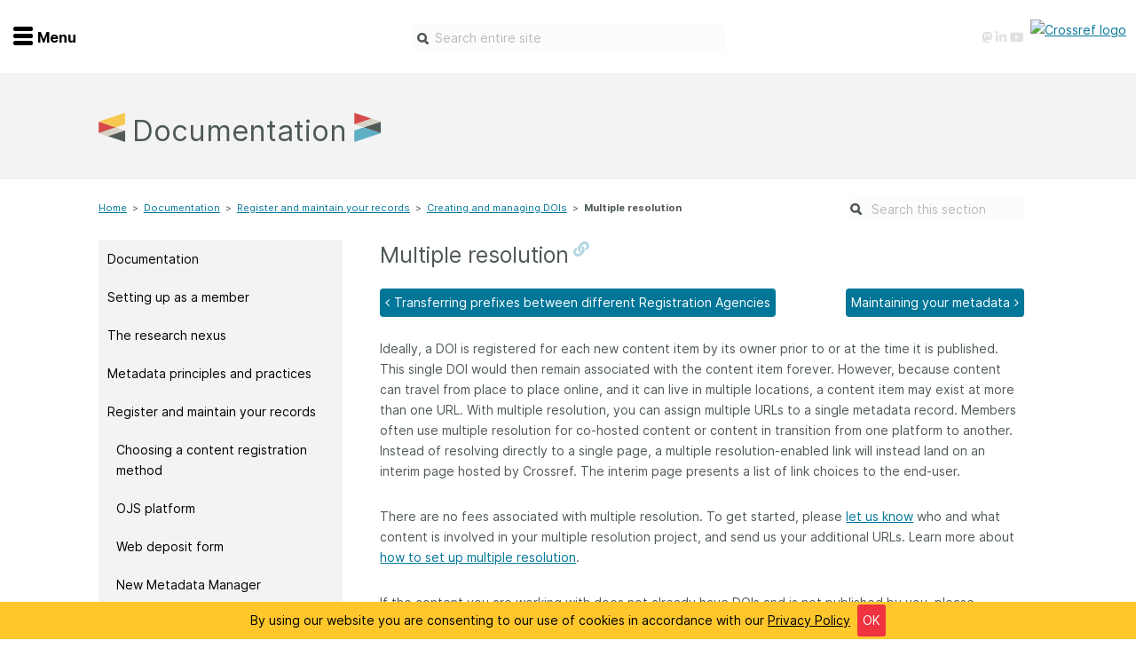

--- FILE ---
content_type: text/html
request_url: https://www-crossref-org.turing.library.northwestern.edu/documentation/register-maintain-records/creating-and-managing-dois/multiple-resolution/
body_size: 91579
content:
<!doctype html><html lang=en-us><head><meta charset=utf-8><meta name=language content="English"><meta http-equiv=content-language content="en"><meta http-equiv=X-UA-Compatible content="IE=edge"><meta name=generator content="Hugo 0.139.4"><meta name=viewport content="width=device-width,initial-scale=1"><meta name=description content="Ideally, a DOI is registered for each new content item by its owner prior to or at the time it is published. This single DOI would then remain associated with the content item forever. However, because content can travel from place to place online, and it can live in multiple locations, a content item may exist at more than one URL. With multiple resolution, you can assign multiple URLs to a single metadata record. Members often use multiple resolution for co-hosted content or content in transition from one platform to another. Instead of resolving directly to a single page, a multiple resolution-enabled link will instead land on an interim page hosted by Crossref. The interim page presents a list of link choices to the end-user."><meta name=author content="Rosa-Clark"><meta name=gitlastmod content="2026-01-06 12:54:29 -0500 -0500"><meta name=hugolastmod content="2026-01-06 12:54:29 -0500 -0500"><meta name=copyright content="Crossref - 2026"><meta name=twitter:label1 value="Reading time"><meta name=twitter:data1 value="11 minute read 🕑"><meta property="dc:language" content="en"><meta property="dc:format" content="text/html"><meta property="dc:rights" content="CC BY 4.0"><meta property="dc:source" content="Crossref"><meta property="dc:type" content="website"><meta property="dc:title" content="Multiple resolution"><meta property="og:title" content="Multiple resolution - Crossref"><meta property="og:site_name" content="www.crossref.org"><meta property="og:description" content="Ideally, a DOI is registered for each new content item by its owner prior to or at the time it is published. This single DOI would then remain associated with the content item forever. However, because content can travel from place to place online, and it can live in multiple locations, a content item may exist at more than one URL. With multiple resolution, you can assign multiple URLs to a single metadata record. Members often use multiple resolution for co-hosted content or content in transition from one platform to another. Instead of resolving directly to a single page, a multiple resolution-enabled link will instead land on an interim page hosted by Crossref. The interim page presents a list of link choices to the end-user."><meta property="og:type" content="website"><meta property="og:url" content="https://www-crossref-org.turing.library.northwestern.edu/documentation/register-maintain-records/creating-and-managing-dois/multiple-resolution/"><meta property="og:image" content="https://www-crossref-org.turing.library.northwestern.edu/img/default_banner.png"><meta property="og:updated_time" content="2025-11-19T00:00:00"><title>Multiple resolution - Crossref</title>
<link href=https://www-crossref-org.turing.library.northwestern.edu//blog/index.xml rel=alternate type=application/atom+xml title="Crossref Blog Feed"><link rel=stylesheet href=https://pro.fontawesome.com/releases/v5.7.2/css/all.css integrity=sha384-6jHF7Z3XI3fF4XZixAuSu0gGKrXwoX/w3uFPxC56OtjChio7wtTGJWRW53Nhx6Ev crossorigin=anonymous><link href=https://www-crossref-org.turing.library.northwestern.edu//css/bootstrap.min.css rel=stylesheet><script src=https://use.fontawesome.com/1873acdb2d.js></script><link rel=stylesheet type=text/css href=//cdn.datatables.net/1.10.16/css/jquery.dataTables.min.css><link rel=stylesheet type=text/css href=//cdn.datatables.net/buttons/1.5.1/css/buttons.dataTables.min.css><link href=https://www-crossref-org.turing.library.northwestern.edu//css/syntax.css rel=stylesheet><link rel=stylesheet href=https://www-crossref-org.turing.library.northwestern.edu/css/crossref.min.05ecfb7355911548d11343a672a95ea3d1320edf72da2de9b776f402bb6bedd3.css><link rel=stylesheet href=https://www-crossref-org.turing.library.northwestern.edu/css/print.min.5b37715a8e5bdae856e4d3b1fd9d7c8dad0c1d2cee2ed79d6397d375334339ce.css><link rel="shortcut icon" href=/favicon.ico type=image/x-icon><script src=https://cdn.jsdelivr.net/algoliasearch/3/algoliasearch.min.js></script><script src=https://cdn.jsdelivr.net/autocomplete.js/0/autocomplete.min.js></script></head><body class=documentation><div id=nav2019 class="nav-container nav-container--hidden"><div class=menu-wrap><ul class=menu-icon data-toggle-nav=nav2019><li><div class=nav-burger><span></span>
<span></span>
<span></span></div></li><li>Menu</li></ul></div><div class=social-icons><a href=https://bsky.app/profile/crossref.bsky.social><i class="fab fa-bluesky" aria-hidden=true></i>
</a><a rel=me href=https://mastodon.online/@crossref><i class="fab fa-mastodon" aria-hidden=true></i>
</a><a href=https://www.linkedin.com/company/crossref><i class="fab fa-linkedin" aria-hidden=true></i>
</a><a href=https://www.youtube.com/c/CrossrefVideos><i class="fab fa-youtube" aria-hidden=true></i></a></div><div class="nav-wrapper dark-grey"><div class=nav-outer-flex><div class=nav-flex><div class="nav-col first-col order-1 mobile-home-btn"><ul class=key-nav><li><a href=/ class="home-nav normal"><svg class="nav-icon" viewBox="0 0 50 50"><path class="home" d="M1.3 17.1 25.2.0l23.5 17.1V50H31.6V32.9H18.2L18.4 50H1.3V17.1z"/></svg>
<span>Home</span></a></li></ul></div><div class="nav-col first-col order-2"><ul class=key-nav><li class=hide-small><a href=/ class="home-nav normal"><svg class="nav-icon" viewBox="0 0 50 50"><path class="home" d="M1.3 17.1 25.2.0l23.5 17.1V50H31.6V32.9H18.2L18.4 50H1.3V17.1z"/></svg>
<span>Home</span></a></li><li><a href=/membership/ class="apply-nav normal"><svg class="nav-icon" viewBox="0 0 50 50"><path class="apply" d="M20.4 21.1v4.1L7.2 19.8v-4.1l13.2 5.4zM7.2 29.3l13.2 5.3v-4.1L7.2 25.2v4.1zM42.8 15.7 29.6 21v4.1l13.2-5.3V15.7zm0 13.6v-4.1l-13.2 5.3v4.1l13.2-5.3zM45.1 7.9l-18.5 7.6v27.1L45.1 35V7.9zM4.9 35l18.9 7.7V15.6L4.9 7.9V35zM48.7 2.5c.6.4 1 1.1 1 1.9v32.1c0 .9-.6 1.8-1.5 2.1l-22.4 9s-.1.0-.1.0c-.3.1-.5.2-.8.2s-.5-.1-.8-.2H24l-22.4-9c-.9-.4-1.4-1.2-1.4-2.1V4.4c0-.8.4-1.5 1-1.9C2 2.1 2.8 2 3.5 2.3L25 10.9l21.5-8.6C47.2 2 48 2.1 48.7 2.5"/></svg>
<span>Join</span></a></li><li><a href=/members-area/ class="members-nav normal"><svg class="nav-icon" viewBox="0 0 50 50"><path class="members" d="M31.1 27.1c-.3.0-.6.0-.9.1-1.6.5-3.4.9-5.2.9s-3.6-.3-5.2-.9c-.3-.1-.6-.1-.9-.1-7.9.0-14.3 8.4-14.2 16.3.0 3.3 2.8 6 6.1 6h28.4c3.3.0 6.1-2.7 6.1-6C45.4 35.5 39 27.1 31.1 27.1zM25 25c6.7.0 12.2-5.5 12.2-12.2S31.7.6 25 .6 12.8 6.1 12.8 12.8 18.3 25 25 25z"/></svg>
<span>Members</span></a></li><li><a href=/documentation/ class="documentation-nav reverse"><svg class="nav-icon" viewBox="0 0 50 50"><path class="support" d="M16.3 33.4c-.2.0-.4.0-.5.1-1 .3-2.1.5-3.2.5s-2.2-.2-3.2-.5c-.2-.1-.4-.1-.5-.1-4.8.0-8.7 3.9-8.7 8.7.0 2 1.7 3.7 3.7 3.7h17.3c2 0 3.7-1.6 3.7-3.7C25 37.3 21.1 33.4 16.3 33.4zm-3.7-2.5c4.1.0 7.4-3.3 7.4-7.4s-3.3-7.4-7.4-7.4-7.4 3.3-7.4 7.4 3.3 7.4 7.4 7.4zM46 6.2H16.3c-2 0-3.7 1.7-3.7 3.8v3.6c1.8.0 3.5.5 4.9 1.4v-3.9h27.2v22.3h-4.9v-4.9h-9.9v4.9H24c1.5 1.3 2.6 3 3.1 4.9H46c2 0 3.7-1.7 3.7-3.8V10c0-2.1-1.6-3.8-3.7-3.8z"/></svg>
<span>Documentation</span></a></li><li><a href=https://community-crossref-org.turing.library.northwestern.edu class="forum-nav normal"><svg class="nav-icon" viewBox="0 0 50 50"><path class="forum" d="M46.181 36.189C48.568 33.86 50 30.938 50 27.75c0-6.875-6.641-12.555-15.295-13.57-2.735-4.95-9.158-8.43-16.649-8.43C8.082 5.75.0 11.903.0 19.5c0 3.18 1.432 6.102 3.819 8.439C2.491 30.577.582 32.623.547 32.657.0 33.233-.156 34.075.165 34.805.477 35.536 1.207 36.009 2.005 36.009c4.644.0 8.394-1.736 10.868-3.335C13.672 32.855 14.497 32.992 15.339 33.095c2.725 4.933 9.123 8.405 16.605 8.405C33.75 41.5 35.486 41.294 37.135 40.916 39.609 42.505 43.351 44.25 48.003 44.25 48.802 44.25 49.523 43.777 49.844 43.047 50.156 42.316 50.009 41.474 49.462 40.898 49.427 40.873 47.509 38.827 46.181 36.189zM12.083 28.257 10.599 29.211c-1.224.782-2.474 1.401-3.741 1.839.234-.404.468-.834.694-1.272l1.346-2.673L6.745 25c-1.172-1.152-2.578-3.034-2.578-5.5.0-5.216 6.363-9.625 13.889-9.625S31.944 14.284 31.944 19.5s-6.362 9.625-13.888 9.625C16.623 29.125 15.191 28.962 13.802 28.644L12.083 28.257zM43.255 33.25 41.111 35.347l1.346 2.673C42.682 38.458 42.917 38.888 43.151 39.291 41.884 38.853 40.634 38.234 39.41 37.452L37.925 36.498 36.198 36.894C34.809 37.212 33.377 37.375 31.944 37.375c-4.687.0-8.871-1.727-11.397-4.271C29.34 32.176 36.111 26.452 36.111 19.5 36.111 19.208 36.076 18.924 36.05 18.641c5.591 1.246 9.783 4.881 9.783 9.109.0 2.466-1.406 4.348-2.578 5.5z"/></svg>
<span>Forum</span></a></li><li><a href=/blog/ class="blog-nav normal"><svg class="nav-icon" viewBox="0 0 50 50"><path class="blog" d="M10.5 33.7c-3.4.0-6.2 2.8-6.2 6.2.0 3.4 2.8 6.1 6.2 6.1s6.2-2.8 6.2-6.1C16.6 36.4 13.9 33.7 10.5 33.7zM5 18c-.4.0-.6.3-.6.6v7.8c0 .4.3.6.6.6 10 0 18.2 8.2 18.2 18.2.0.3.3.6.6.6h7.8.0c.4.0.6-.3.6-.6V45C32.1 30.2 19.9 18 5 18zM45.8 45.1C45.7 22.7 27.4 4.5 5 4.5c-.4.0-.6.3-.6.6v8c0 .4.3.6.6.6 17.4.0 31.5 14.1 31.5 31.5.0.3.3.6.6.6h8 0c.3.0.6-.3.6-.6L45.8 45.1z"/></svg>
<span>Blog</span></a></li><li><a href=/contact/ class="contact-nav normal"><svg class="nav-icon" viewBox="0 0 50 50"><path class="contact" d="M43.9 6.2H6.1c-3.2.0-5.9 2.5-5.9 5.7v26.4c0 3.1 2.6 5.7 5.9 5.7h37.8c3.2.0 5.9-2.5 5.9-5.7V11.8C49.8 8.7 47.2 6.2 43.9 6.2zm0 32.7H6.1c-.5.0-.9-.3-.9-.7V15.3l17.1 14.5c.4.3 2.8 2 5.4.0l17.1-14.5v22.9C44.8 38.5 44.4 38.9 43.9 38.9zM25 25.3 8.4 11.1h33.3L25 25.3z"/></svg>
<span>Contact</span></a></li></ul></div><div class="nav-col mobile order-3"><h2 id=get-involved data-toggle-sibling class="nav-toggle desktop-style">Get involved<div class=plus-wrapper><div class="plus go-yellow"></div><div class="minus go-yellow minus-1"></div></div></h2><ul id=get-involved-child class=child-list><div class=child-mobile-arrow></div><li><a href=/community/>Overview</a></li><li><a href=/membership/>Become a member</a></li><li><a href=/community/initiatives/>Initiatives</a></li><li><a href=/community/service-providers/>Service providers</a></li><li><a href=/community/special-programs/>Special programs</a></li><li><a href=/community/working-for-you/>Working for you</a></li><li><a href=/community/sponsors/>Sponsors program</a></li><li><a href=/events/>Webinars and events</a></li><li><a href=/community/ambassadors/>Ambassadors</a></li><li><a href=/working-groups/>Working groups</a></li><li><a href=/code-of-conduct/>Code of conduct</a></li><li><a href=/fees/>Fees</a></li><li><a href=/learning/>API Learning Hub</a></li></ul></div><div class="nav-col mobile order-3"><h2 id=get-involved data-toggle-sibling class="nav-toggle desktop-style">Find a service<div class=plus-wrapper><div class="plus go-yellow"></div><div class="minus go-yellow minus-1"></div></div></h2><ul id=get-involved-child class=child-list><div class=child-mobile-arrow></div><li><a href=/services/>Overview</a></li><li><a href=/services/content-registration/>Content Registration</a></li><li><a href=/services/grant-linking-system/>Grant Linking System (GLS)</a></li><li><a href=/services/metadata-retrieval/>Metadata Retrieval</a></li><li><a href=/services/funder-registry/>Open Funder Registry (OFR)</a></li><li><a href=/services/reference-linking/>Support for Reference Linking</a></li><li><a href=/services/similarity-check/>Similarity Check</a></li><li><a href=/services/cited-by/>Cited-by</a></li><li><a href=/services/metadata-retrieval/metadata-plus/>Metadata Plus</a></li><li><a href=/services/event-data/>Event Data</a></li><li><a href=/services/crossmark/>Crossmark</a></li></ul></div><div class="nav-col mobile order-3"><h2 id=get-involved data-toggle-sibling class="nav-toggle desktop-style">Documentation<div class=plus-wrapper><div class="plus go-yellow"></div><div class="minus go-yellow minus-1"></div></div></h2><ul id=get-involved-child class=child-list><div class=child-mobile-arrow></div><li><a href=/documentation/>Overview</a></li><li><a href=/documentation/member-setup/>Setting up as a member</a></li><li><a href=/documentation/research-nexus/>The research nexus</a></li><li><a href=/documentation/principles-practices/>Metadata principles and practices</a></li><li><a href=/documentation/register-maintain-records/>Register and maintain your records</a></li><li><a href=/documentation/schema-library/>Schema library</a></li><li><a href=/documentation/reports/>Reports</a></li><li><a href=/documentation/crossmark/>Crossmark</a></li><li><a href=/documentation/cited-by/>Cited-by</a></li><li><a href=/documentation/similarity-check/>Similarity Check</a></li><li><a href=/documentation/retrieve-metadata/>Metadata Retrieval</a></li></ul></div><div class="nav-col mobile order-3"><h2 id=get-involved data-toggle-sibling class="nav-toggle desktop-style">About us<div class=plus-wrapper><div class="plus go-yellow"></div><div class="minus go-yellow minus-1"></div></div></h2><ul id=get-involved-child class=child-list><div class=child-mobile-arrow></div><li><a href=/about/>Overview</a></li><li><a href=/operations-and-sustainability/>Operations & sustainability</a></li><li><a href=/board-and-governance/>Board & governance</a></li><li><a href=/strategy/>Strategic agenda and roadmap</a></li><li><a href=/truths/>Our truths</a></li><li><a href=/people/>Our people</a></li><li><a href=/people/org-chart/>Organisation chart</a></li><li><a href=/jobs/>Jobs</a></li></ul></div></div><div class="nav-flex posts"><div class=nav-col><span class="latest-posts light-grey-text">Latest blog posts</span></div><div class="nav-col nav2019__post"><img class=profile-pic src=https://www-crossref-org.turing.library.northwestern.edu//images/staff/susan17-thumbnail.png alt='Susan Collins' height=57 width=57><div class=nav2019__post-text><h5>2026 January 14</h5><h3><a href=/blog/the-gem-program-year-three-and-program-expansion-for-2026/>The GEM program - Year Three and program expansion for 2026</a></h3><p><p>As Crossref membership continues to grow, finding ways to help organisations participate is an important part of our mission. Although Crossref membership is open to all organisations that produce scholarly and professional materials, cost and technical challenges can be barriers to joining for many.</p></p></div><a href=/blog/the-gem-program-year-three-and-program-expansion-for-2026/ class=nav2019__post-readmore>...Find out more</a></div><div class="nav-col nav2019__post"><img class=profile-pic src=https://www-crossref-org.turing.library.northwestern.edu//images/staff/ginny2.jpg alt='Ginny Hendricks' height=57 width=57><div class=nav2019__post-text><h5>2026 January 08</h5><h3><a href=/blog/reduction-of-grant-doi-registration-fees-a-boost-for-the-research-nexus/>Reduction of Grant DOI registration fees: a boost for the Research Nexus</a></h3><p><p>We are pleased to announce that&mdash;effective 1st January 2026&mdash;we have made two changes to grant record registration fees that aim to accelerate adoption of Crossref&rsquo;s <a href=/services/grant-linking-system/>Grant Linking System (GLS)</a> and provide a two-year window of opportunity to increase the number and availability of open persistent grant identifiers and boost the matching of relationships with research objects.</p></p></div><a href=/blog/reduction-of-grant-doi-registration-fees-a-boost-for-the-research-nexus/ class=nav2019__post-readmore>...Find out more</a></div><div class="nav-col nav2019__post"><img class=profile-pic src=https://www-crossref-org.turing.library.northwestern.edu//images/staff/patricia_thumbnail.png alt='Patricia Feeney' height=57 width=57><div class=nav2019__post-text><h5>2026 January 06</h5><h3><a href=/blog/the-best-way-of-acknowledging-research-funding-in-the-metadata-crossref-grant-id/>The best way of acknowledging research funding in the metadata: Crossref Grant ID</a></h3><p><p>We are very pleased to kick off the New Year with another important schema update and the news that a Grant DOI field is now supported for all record types. This means that Crossref members can explicitly include the Crossref Grant IDs as part of their DOI metadata records for publications and any other output type, accurately linking research outputs to the funding that made it possible, all through metadata. We hope that our members will leverage this to respond to recent calls for <a href=https://council.science/statements/isc-position-on-research-funding-transparency/ target=_blank>stronger funding transparency</a> and best practices for <a href=https://publicationethics.org/guidance/discussion-document/declaring-funding-sources-research target=_blank>reporting funding sources in research outputs</a>. </p></p></div><a href=/blog/the-best-way-of-acknowledging-research-funding-in-the-metadata-crossref-grant-id/ class=nav2019__post-readmore>...Find out more</a></div><div class="nav-col nav2019__post"><img class=profile-pic src=https://www-crossref-org.turing.library.northwestern.edu//images/staff/ginny2.jpg alt='Ginny Hendricks' height=57 width=57><div class=nav2019__post-text><h5>2025 December 18</h5><h3><a href=/blog/highlights-of-a-very-busy-year-our-2025-annual-report/>Highlights of a very busy year: our 2025 annual report</a></h3><p><p>As we finish <a href=/community/special-programs/25years/>celebrating our 25th anniversary</a>, we can look back on a truly transformational year, defined by the successful delivery of several long-planned, foundational projects&mdash;as well as updates to our teams, services, and fees&mdash;that position Crossref for success over the next quarter century as essential open scholarly infrastructure. In our <a href=https://doi-org.turing.library.northwestern.edu/10.64000/bm6g0-gvy36 target=_blank>update at the end of 2024</a>, we highlighted that we had restructured our leadership team and paused some projects. The changes made in 2024 positioned us for a year of getting things done in 2025. We launched cross-functional programs, modernised our systems, strengthened connections with our growing global community, and streamlined a bunch of technical and business operations while continuing to grow our staff, members, content, relationships, and community connections.</p></p></div><a href=/blog/highlights-of-a-very-busy-year-our-2025-annual-report/ class=nav2019__post-readmore>...Find out more</a></div></div><div class=footer-colours></div></div></div><div class=logo><a class=crossref-brand href=https://www-crossref-org.turing.library.northwestern.edu/><img class=site-logo src=https://www-crossref-org.turing.library.northwestern.edu//img/crossref-logo-reverse.svg alt="Crossref logo"></a></div></div><div class=site-header><div class="container-fluid site-header-inner"><div class=menu-wrap><ul class=menu-icon data-toggle-nav=nav2019><li><div class=nav-burger><span></span>
<span></span>
<span></span></div></li><li>Menu</li></ul></div><div class=social-icons><a href=https://bsky.app/profile/crossref.bsky.social><i class="fab fa-bluesky" aria-hidden=true></i>
</a><a rel=me href=https://mastodon.online/@crossref><i class="fab fa-mastodon" aria-hidden=true></i>
</a><a href=https://www.linkedin.com/company/crossref><i class="fab fa-linkedin" aria-hidden=true></i>
</a><a href=https://www.youtube.com/c/CrossrefVideos><i class="fab fa-youtube" aria-hidden=true></i></a></div><div class=search-icon><a href=# class=search-trigger>search</a></div><div class=hcwh-box-top><input id=howcanwehelptop class=hcwh-inner placeholder="Search entire site" tabindex=1 autocomplete=on></div><div class=logo><a class=crossref-brand href=https://www-crossref-org.turing.library.northwestern.edu/><img class=site-logo src=https://assets-crossref-org.turing.library.northwestern.edu/logo/crossref-logo-200.svg alt="Crossref logo"></a></div></div></div><header class="intro-header short"><div class="container short"><div class=row><div class="col-md-10 col-md-offset-1"><h1>Documentation</h1></div></div></div></header><div class=container><div class=row><div class="col-md-8 col-md-offset-1"><div class=breadcrumb-wrap role=navigation aria-label="breadcrumbs navigation"><ul class=wy-breadcrumbs><li><a href=https://www-crossref-org.turing.library.northwestern.edu/>Home</a><span>></span></li><li><a href=/documentation/>Documentation</a><span>></span></li><li><a href=/documentation/register-maintain-records/>Register and maintain your records</a><span>></span></li><li><a href=/documentation/register-maintain-records/creating-and-managing-dois/>Creating and managing DOIs</a><span>></span></li><li>Multiple resolution</li></ul></div></div><div class=col-md-2><div class=documentationsearchouter><form class=documentationsearch action=/site-search/ method=get><input type=hidden name=refinementList[section][0] id=refinementList[section][0] value=Documentation>
<input placeholder='Search this section' type=text name=query id=howcanwehelptopsidebar></form></div></div></div><div class=row><div style=display:none id=documentation-nav-burger class=col-md-12><div class=nav-burger><span></span>
<span></span>
<span></span></div><div class=nav-label>Documentation Menu</div></div></div><div class=row id=documentation-content><div class="col-md-3 col-md-offset-1 hidden-print" id=menu><nav id=documentation-nav class='nav nav-tabs'><div id=v-tab><a class='nav-item nav-link' href=/documentation/>Documentation</a>
<a class='nav-item nav-link' href=/documentation/member-setup/>Setting up as a member</a>
<a style=display:none class='nav-item nav-link indent' href=/documentation/member-setup/account-credentials/>Your Crossref account credentials</a>
<a style=display:none class='nav-item nav-link indent' href=/documentation/member-setup/constructing-your-dois/>Constructing your DOIs</a>
<a style=display:none class='nav-item nav-link doubleindent' href=/documentation/member-setup/constructing-your-dois/the-structure-of-a-doi/>DOIs for different levels</a>
<a style=display:none class='nav-item nav-link doubleindent' href=/documentation/member-setup/constructing-your-dois/suffixes-containing-special-characters/>Suffixes containing special characters</a>
<a style=display:none class='nav-item nav-link doubleindent' href=/documentation/member-setup/constructing-your-dois/suggested-doi-registration-workflow-including-suffix-generator/>Suggested DOI registration workflow, including suffix generator</a>
<a style=display:none class='nav-item nav-link doubleindent' href=/documentation/member-setup/constructing-your-dois/dois-and-dspace-repositories/>DOIs and DSpace repositories</a>
<a style=display:none class='nav-item nav-link indent' href=/documentation/member-setup/creating-a-landing-page/>Creating a landing page</a>
<a style=display:none class='nav-item nav-link indent' href=/documentation/member-setup/working-with-a-service-provider/>Working with a service provider</a>
<a style=display:none class='nav-item nav-link doubleindent' href=/documentation/member-setup/working-with-a-service-provider/hosting-platforms/>Hosting platforms</a>
<a style=display:none class='nav-item nav-link doubleindent' href=/documentation/member-setup/working-with-a-service-provider/manuscript-submission-systems/>Manuscript submission systems</a>
<a style=display:none class='nav-item nav-link doubleindent' href=/documentation/member-setup/working-with-a-service-provider/planning-a-platform-migration/>Planning a platform migration</a>
<a style=display:none class='nav-item nav-link doubleindent' href=/documentation/member-setup/working-with-a-service-provider/checklist-for-platform-migration/>Checklist for platform migration</a>
<a style=display:none class='nav-item nav-link indent' href=/documentation/member-setup/leveling-up/>Leveling up as a member</a>
<a class='nav-item nav-link' href=/documentation/research-nexus/>The research nexus</a>
<a style=display:none class='nav-item nav-link indent' href=/documentation/research-nexus/books-and-chapters/>Introduction to books and chapters</a>
<a style=display:none class='nav-item nav-link indent' href=/documentation/research-nexus/conference-proceedings/>Introduction to conference proceedings</a>
<a style=display:none class='nav-item nav-link indent' href=/documentation/research-nexus/datasets/>Introduction to datasets</a>
<a style=display:none class='nav-item nav-link indent' href=/documentation/research-nexus/dissertations/>Introduction to dissertations</a>
<a style=display:none class='nav-item nav-link indent' href=/documentation/research-nexus/grants/>Introduction to grants</a>
<a style=display:none class='nav-item nav-link indent' href=/documentation/research-nexus/journals-and-articles/>Introduction to journals and articles</a>
<a style=display:none class='nav-item nav-link indent' href=/documentation/research-nexus/peer-reviews/>Introduction to peer reviews</a>
<a style=display:none class='nav-item nav-link indent' href=/documentation/research-nexus/pending-publications/>Introduction to pending publications</a>
<a style=display:none class='nav-item nav-link indent' href=/documentation/research-nexus/posted-content-includes-preprints/>Introduction to posted content (includes preprints)</a>
<a style=display:none class='nav-item nav-link indent' href=/documentation/research-nexus/reports-and-working-papers/>Introduction to reports and working papers</a>
<a style=display:none class='nav-item nav-link indent' href=/documentation/research-nexus/standards/>Introduction to standards</a>
<a class='nav-item nav-link' href=/documentation/principles-practices/>Metadata principles and practices</a>
<a style=display:none class='nav-item nav-link indent' href=/documentation/principles-practices/best-practices/>Metadata best practices</a>
<a style=display:none class='nav-item nav-link doubleindent' href=/documentation/principles-practices/best-practices/abstracts/>Abstracts</a>
<a style=display:none class='nav-item nav-link doubleindent' href=/documentation/principles-practices/best-practices/bibliographic/>Bibliographic metadata</a>
<a style=display:none class='nav-item nav-link doubleindent' href=/documentation/principles-practices/best-practices/funding/>Funding metadata</a>
<a style=display:none class='nav-item nav-link doubleindent' href=/documentation/principles-practices/best-practices/license/>License metadata</a>
<a style=display:none class='nav-item nav-link doubleindent' href=/documentation/principles-practices/best-practices/multi-language/>Multi-language material and translations</a>
<a style=display:none class='nav-item nav-link doubleindent' href=/documentation/principles-practices/best-practices/references/>References</a>
<a style=display:none class='nav-item nav-link doubleindent' href=/documentation/principles-practices/best-practices/relationships/>Relationship metadata</a>
<a style=display:none class='nav-item nav-link doubleindent' href=/documentation/principles-practices/best-practices/versioning/>Version control, corrections, and retractions</a>
<a style=display:none class='nav-item nav-link indent' href=/documentation/principles-practices/books-and-chapters/>Books and chapters</a>
<a style=display:none class='nav-item nav-link indent' href=/documentation/principles-practices/conference-proceedings/>Conference proceedings and papers</a>
<a style=display:none class='nav-item nav-link indent' href=/documentation/principles-practices/datasets/>Datasets</a>
<a style=display:none class='nav-item nav-link indent' href=/documentation/principles-practices/dissertations/>Dissertations</a>
<a style=display:none class='nav-item nav-link indent' href=/documentation/principles-practices/grants/>Grants</a>
<a style=display:none class='nav-item nav-link indent' href=/documentation/principles-practices/journals/>Journals and articles</a>
<a style=display:none class='nav-item nav-link indent' href=/documentation/principles-practices/peer-review/>Peer review</a>
<a style=display:none class='nav-item nav-link indent' href=/documentation/principles-practices/posted-content/>Posted content</a>
<a style=display:none class='nav-item nav-link indent' href=/documentation/principles-practices/reports/>Reports and working papers</a>
<a style=display:none class='nav-item nav-link indent' href=/documentation/principles-practices/standards/>Standards</a>
<a class='nav-item nav-link' href=/documentation/register-maintain-records/>Register and maintain your records</a>
<a class='nav-item nav-link indent' href=/documentation/register-maintain-records/choose-content-registration-method/>Choosing a content registration method</a>
<a class='nav-item nav-link indent' href=/documentation/register-maintain-records/ojs-plugin/>OJS platform</a>
<a style=display:none class='nav-item nav-link doubleindent' href=/documentation/register-maintain-records/ojs-plugin/ojs-3.4/>OJS 3.4</a>
<a style=display:none class='nav-item nav-link doubleindent' href=/documentation/register-maintain-records/ojs-plugin/ojs-3.3/>OJS 3.3</a>
<a class='nav-item nav-link indent' href=/documentation/register-maintain-records/web-deposit-form/>Web deposit form</a>
<a class='nav-item nav-link indent' href=/documentation/register-maintain-records/metadata-manager/>New Metadata Manager</a>
<a class='nav-item nav-link indent' href=/documentation/register-maintain-records/direct-deposit-xml/>Direct deposit of XML</a>
<a style=display:none class='nav-item nav-link doubleindent' href=/documentation/register-maintain-records/direct-deposit-xml/admin-tool/>Upload XML files using our admin tool</a>
<a style=display:none class='nav-item nav-link doubleindent' href=/documentation/register-maintain-records/direct-deposit-xml/https-post/>XML deposit using HTTPS POST</a>
<a style=display:none class='nav-item nav-link doubleindent' href=/documentation/register-maintain-records/direct-deposit-xml/https-post-using-java-program/>POSTing files using our upload tool</a>
<a style=display:none class='nav-item nav-link doubleindent' href=/documentation/register-maintain-records/direct-deposit-xml/testing-your-xml/>Testing your XML</a>
<a style=display:none class='nav-item nav-link doubleindent' href=/documentation/register-maintain-records/direct-deposit-xml/jats-xml/>Using JATS XML</a>
<a class='nav-item nav-link indent' href=/documentation/register-maintain-records/verify-your-registration/>Verify your registration</a>
<a style=display:none class='nav-item nav-link doubleindent' href=/documentation/register-maintain-records/verify-your-registration/submission-queue-and-log/>Submission queue and log</a>
<a style=display:none class='nav-item nav-link doubleindent' href=/documentation/register-maintain-records/verify-your-registration/interpret-submission-logs/>Interpret submission logs</a>
<a style=display:none class='nav-item nav-link doubleindent' href=/documentation/register-maintain-records/verify-your-registration/troubleshooting-submissions/>Troubleshooting submissions</a>
<a style=display:none class='nav-item nav-link doubleindent' href=/documentation/register-maintain-records/verify-your-registration/notification-callback-service/>Notification callback service</a>
<a class='nav-item nav-link indent' href=/documentation/register-maintain-records/creating-and-managing-dois/>Creating and managing DOIs</a>
<a class='nav-item nav-link doubleindent' href=/documentation/register-maintain-records/creating-and-managing-dois/changing-or-deleting-dois/>Changing or deleting DOIs</a>
<a class='nav-item nav-link doubleindent' href=/documentation/register-maintain-records/creating-and-managing-dois/transferring-responsibility-for-dois/>Transferring responsibility for titles and DOIs</a>
<a class='nav-item nav-link doubleindent' href=/documentation/register-maintain-records/creating-and-managing-dois/prefix-transfers-other-ra/>Transferring prefixes between different Registration Agencies</a>
<a class='nav-item nav-link active doubleindent' href=/documentation/register-maintain-records/creating-and-managing-dois/multiple-resolution/>Multiple resolution</a>
<a class='nav-item nav-link indent' href=/documentation/register-maintain-records/maintaining-your-metadata/>Maintaining your metadata</a>
<a style=display:none class='nav-item nav-link doubleindent' href=/documentation/register-maintain-records/maintaining-your-metadata/updating-your-metadata/>Updating your metadata</a>
<a style=display:none class='nav-item nav-link doubleindent' href=/documentation/register-maintain-records/maintaining-your-metadata/add-references/>Adding references to your metadata record</a>
<a style=display:none class='nav-item nav-link doubleindent' href=/documentation/register-maintain-records/maintaining-your-metadata/resource-only-deposit/>Resource-only deposit</a>
<a style=display:none class='nav-item nav-link doubleindent' href=/documentation/register-maintain-records/maintaining-your-metadata/registering-updates/>Registering updates</a>
<a style=display:none class='nav-item nav-link doubleindent' href=/documentation/register-maintain-records/maintaining-your-metadata/metadata-removal-markup-guide/>Metadata removal markup guide</a>
<a style=display:none class='nav-item nav-link doubleindent' href=/documentation/register-maintain-records/maintaining-your-metadata/updating-after-title-transfer/>Updating metadata for inherited DOIs after a title transfer</a>
<a class='nav-item nav-link' href=/documentation/schema-library/>Schema library</a>
<a style=display:none class='nav-item nav-link indent' href=/documentation/schema-library/required-recommended-elements/>Required, recommended, and optional metadata</a>
<a style=display:none class='nav-item nav-link indent' href=/documentation/schema-library/markup-guide-metadata-segments/>Markup guides for metadata segments</a>
<a style=display:none class='nav-item nav-link doubleindent' href=/documentation/schema-library/markup-guide-metadata-segments/abstracts/>Abstracts</a>
<a style=display:none class='nav-item nav-link doubleindent' href=/documentation/schema-library/markup-guide-metadata-segments/archive-locations/>Archive locations</a>
<a style=display:none class='nav-item nav-link doubleindent' href=/documentation/schema-library/markup-guide-metadata-segments/article-ids/>Article numbers or IDs</a>
<a style=display:none class='nav-item nav-link doubleindent' href=/documentation/schema-library/markup-guide-metadata-segments/contributors/>Contributors</a>
<a style=display:none class='nav-item nav-link doubleindent' href=/documentation/schema-library/markup-guide-metadata-segments/face-markup/>Face markup</a>
<a style=display:none class='nav-item nav-link doubleindent' href=/documentation/schema-library/markup-guide-metadata-segments/full-text-urls/>Resource and full-text URLs</a>
<a style=display:none class='nav-item nav-link doubleindent' href=/documentation/schema-library/markup-guide-metadata-segments/funding-information/>Funding information</a>
<a style=display:none class='nav-item nav-link doubleindent' href=/documentation/schema-library/markup-guide-metadata-segments/issn-isbn/>ISSNs and ISBNs</a>
<a style=display:none class='nav-item nav-link doubleindent' href=/documentation/schema-library/markup-guide-metadata-segments/license-information/>License information</a>
<a style=display:none class='nav-item nav-link doubleindent' href=/documentation/schema-library/markup-guide-metadata-segments/mathml/>MathML</a>
<a style=display:none class='nav-item nav-link doubleindent' href=/documentation/schema-library/markup-guide-metadata-segments/multi-language/>Translated and multi-language materials</a>
<a style=display:none class='nav-item nav-link doubleindent' href=/documentation/schema-library/markup-guide-metadata-segments/references/>References</a>
<a style=display:none class='nav-item nav-link doubleindent' href=/documentation/schema-library/markup-guide-metadata-segments/relationships/>Relationships</a>
<a style=display:none class='nav-item nav-link doubleindent' href=/documentation/schema-library/markup-guide-metadata-segments/titles/>Titles</a>
<a style=display:none class='nav-item nav-link indent' href=/documentation/schema-library/markup-guide-record-types/>Markup guides for record types</a>
<a style=display:none class='nav-item nav-link doubleindent' href=/documentation/schema-library/markup-guide-record-types/books-and-chapters/>Books and chapters markup guide</a>
<a style=display:none class='nav-item nav-link doubleindent' href=/documentation/schema-library/markup-guide-record-types/components/>Components</a>
<a style=display:none class='nav-item nav-link doubleindent' href=/documentation/schema-library/markup-guide-record-types/conference-proceedings/>Conference proceedings markup guide</a>
<a style=display:none class='nav-item nav-link doubleindent' href=/documentation/schema-library/markup-guide-record-types/datasets/>Datasets markup guide</a>
<a style=display:none class='nav-item nav-link doubleindent' href=/documentation/schema-library/markup-guide-record-types/dissertations/>Dissertations markup guide</a>
<a style=display:none class='nav-item nav-link doubleindent' href=/documentation/schema-library/markup-guide-record-types/grants/>Grants markup guide</a>
<a style=display:none class='nav-item nav-link doubleindent' href=/documentation/schema-library/markup-guide-record-types/journals-and-articles/>Journals and articles markup guide</a>
<a style=display:none class='nav-item nav-link doubleindent' href=/documentation/schema-library/markup-guide-record-types/peer-reviews/>Peer reviews markup guide</a>
<a style=display:none class='nav-item nav-link doubleindent' href=/documentation/schema-library/markup-guide-record-types/pending-publications/>Pending publications markup guide</a>
<a style=display:none class='nav-item nav-link doubleindent' href=/documentation/schema-library/markup-guide-record-types/posted-content-includes-preprints/>Posted content (includes preprints) markup guide</a>
<a style=display:none class='nav-item nav-link doubleindent' href=/documentation/schema-library/markup-guide-record-types/reports-and-working-papers/>Reports and working papers markup guide</a>
<a style=display:none class='nav-item nav-link doubleindent' href=/documentation/schema-library/markup-guide-record-types/standards/>Standards markup guide</a>
<a style=display:none class='nav-item nav-link indent' href=/documentation/schema-library/xsd-schema-quick-reference/>XSD schema quick reference</a>
<a style=display:none class='nav-item nav-link indent' href=/documentation/schema-library/schema-versions/>Schema versions</a>
<a style=display:none class='nav-item nav-link indent' href=/documentation/schema-library/metadata-deposit-schema-5-4-0/>Metadata deposit schema 5.4.0</a>
<a style=display:none class='nav-item nav-link indent' href=/documentation/schema-library/metadata-deposit-schema-5-3-1/>Metadata deposit schema 5.3.1</a>
<a style=display:none class='nav-item nav-link indent' href=/documentation/schema-library/grants-schema/>Grants schema</a>
<a style=display:none class='nav-item nav-link indent' href=/documentation/schema-library/resource-only-deposit-schema-5-4-0/>Resource-only deposit schema 5.4.0</a>
<a style=display:none class='nav-item nav-link indent' href=/documentation/schema-library/metadata-deposit-schema/>Metadata deposit schema</a>
<a class='nav-item nav-link' href=/documentation/reports/>Reports</a>
<a style=display:none class='nav-item nav-link indent' href=/documentation/reports/browsable-title-list/>Browsable title list</a>
<a style=display:none class='nav-item nav-link indent' href=/documentation/reports/conflict-report/>Conflict report</a>
<a style=display:none class='nav-item nav-link indent' href=/documentation/reports/depositor-report/>Depositor report</a>
<a style=display:none class='nav-item nav-link indent' href=/documentation/reports/doi-crawler-report/>DOI crawler report</a>
<a style=display:none class='nav-item nav-link indent' href=/documentation/reports/doi-error-report/>DOI error report</a>
<a style=display:none class='nav-item nav-link indent' href=/documentation/reports/field-or-missing-metadata-report/>Field or missing metadata report</a>
<a style=display:none class='nav-item nav-link indent' href=/documentation/reports/missed-conflict-report/>Missed conflict report</a>
<a style=display:none class='nav-item nav-link indent' href=/documentation/reports/participation-reports/>Participation Reports</a>
<a style=display:none class='nav-item nav-link indent' href=/documentation/reports/resolution-report/>Resolution report</a>
<a style=display:none class='nav-item nav-link indent' href=/documentation/reports/schematron-report/>Schematron report</a>
<a class='nav-item nav-link' href=/documentation/reference-linking/>Reference Linking</a>
<a style=display:none class='nav-item nav-link indent' href=/documentation/reference-linking/how-do-i-create-reference-links/>How do I find and create reference links?</a>
<a style=display:none class='nav-item nav-link indent' href=/documentation/reference-linking/data-and-software-citation-deposit-guide/>Data and software citation deposit guide</a>
<a class='nav-item nav-link' href=/documentation/crossmark/>Crossmark</a>
<a style=display:none class='nav-item nav-link indent' href=/documentation/crossmark/participating-in-crossmark/>Participating in Crossmark</a>
<a style=display:none class='nav-item nav-link indent' href=/documentation/crossmark/crossmark-policy-page/>Update policy page</a>
<a style=display:none class='nav-item nav-link indent' href=/documentation/crossmark/crossmark-button-guidelines/>Crossmark button guidelines</a>
<a style=display:none class='nav-item nav-link indent' href=/documentation/crossmark/linked-clinical-trials/>Linked clinical trials</a>
<a style=display:none class='nav-item nav-link indent' href=/documentation/crossmark/crossmark-and-transferring-responsibility-for-dois/>Crossmark and transferring responsibility for DOIs</a>
<a style=display:none class='nav-item nav-link indent' href=/documentation/crossmark/crossmark-terms/>Crossmark terms</a>
<a class='nav-item nav-link' href=/documentation/cited-by/>Cited-by</a>
<a style=display:none class='nav-item nav-link indent' href=/documentation/cited-by/cited-by-participation/>How to participate in Cited-by</a>
<a style=display:none class='nav-item nav-link indent' href=/documentation/cited-by/retrieve-citations/>Retrieve citations using Cited-by</a>
<a class='nav-item nav-link' href=/documentation/funder-registry/>Open Funder Registry</a>
<a style=display:none class='nav-item nav-link indent' href=/documentation/funder-registry/accessing-the-funder-registry/>Accessing the Open Funder Registry</a>
<a style=display:none class='nav-item nav-link indent' href=/documentation/funder-registry/funding-data-overview/>Funding data overview</a>
<a style=display:none class='nav-item nav-link indent' href=/documentation/funder-registry/updating-funding-deposits-with-new-registry-info/>Updating funding deposits with new registry info</a>
<a style=display:none class='nav-item nav-link indent' href=/documentation/funder-registry/funder-data-via-the-api/>Funder data via the API</a>
<a class='nav-item nav-link' href=/documentation/similarity-check/>Similarity Check</a>
<a style=display:none class='nav-item nav-link indent' href=/documentation/similarity-check/participate/>How to participate in Similarity Check</a>
<a style=display:none class='nav-item nav-link doubleindent' href=/documentation/similarity-check/participate/eligibility/>Checking your eligibility and applying</a>
<a style=display:none class='nav-item nav-link doubleindent' href=/documentation/similarity-check/participate/urls-for-new-deposits/>Adding full-text URLs to new deposits</a>
<a style=display:none class='nav-item nav-link doubleindent' href=/documentation/similarity-check/participate/urls-for-existing-deposits/>Adding full-text URLs to existing deposits</a>
<a style=display:none class='nav-item nav-link indent' href=/documentation/similarity-check/ithenticate-account-setup/>Setting up your iThenticate v1 account (admins only)</a>
<a style=display:none class='nav-item nav-link doubleindent' href=/documentation/similarity-check/ithenticate-account-setup/administrator-checklist/>Administrator checklist</a>
<a style=display:none class='nav-item nav-link doubleindent' href=/documentation/similarity-check/ithenticate-account-setup/settings/>Admin settings</a>
<a style=display:none class='nav-item nav-link doubleindent' href=/documentation/similarity-check/ithenticate-account-setup/account-info/>Account information</a>
<a style=display:none class='nav-item nav-link doubleindent' href=/documentation/similarity-check/ithenticate-account-setup/manage-users/>Manage users</a>
<a style=display:none class='nav-item nav-link indent' href=/documentation/similarity-check/ithenticatev2-account-setup/>Setting up your iThenticate 2.0 account for use directly in the browser (admins only)</a>
<a style=display:none class='nav-item nav-link doubleindent' href=/documentation/similarity-check/ithenticatev2-account-setup/administrator-checklist/>Administrator checklist</a>
<a style=display:none class='nav-item nav-link doubleindent' href=/documentation/similarity-check/ithenticatev2-account-setup/exclusions/>Exclusions</a>
<a style=display:none class='nav-item nav-link doubleindent' href=/documentation/similarity-check/ithenticatev2-account-setup/private-repository/>Private repository</a>
<a style=display:none class='nav-item nav-link doubleindent' href=/documentation/similarity-check/ithenticatev2-account-setup/manage-users/>Manage users and folders</a>
<a style=display:none class='nav-item nav-link indent' href=/documentation/similarity-check/ithenticatev2-mts-account-setup/>Setting up your iThenticate 2.0 account MTS integration (admins only)</a>
<a style=display:none class='nav-item nav-link doubleindent' href=/documentation/similarity-check/ithenticatev2-mts-account-setup/administrator-checklist/>Administrator checklist</a>
<a style=display:none class='nav-item nav-link doubleindent' href=/documentation/similarity-check/ithenticatev2-mts-account-setup/api-key/>Setting up your MTS integration with an API key</a>
<a style=display:none class='nav-item nav-link doubleindent' href=/documentation/similarity-check/ithenticatev2-mts-account-setup/exclusions/>Exclusions</a>
<a style=display:none class='nav-item nav-link doubleindent' href=/documentation/similarity-check/ithenticatev2-mts-account-setup/private-repository/>Private repository</a>
<a style=display:none class='nav-item nav-link doubleindent' href=/documentation/similarity-check/ithenticatev2-mts-account-setup/manage-users/>Manage users and folders</a>
<a style=display:none class='nav-item nav-link indent' href=/documentation/similarity-check/ithenticate-account-use/>Using your iThenticate account</a>
<a style=display:none class='nav-item nav-link doubleindent' href=/documentation/similarity-check/ithenticate-account-use/folders/>Folders</a>
<a style=display:none class='nav-item nav-link doubleindent' href=/documentation/similarity-check/ithenticate-account-use/documents-overview/>Documents overview</a>
<a style=display:none class='nav-item nav-link doubleindent' href=/documentation/similarity-check/ithenticate-account-use/documents-submit/>Submit a document</a>
<a style=display:none class='nav-item nav-link doubleindent' href=/documentation/similarity-check/ithenticate-account-use/similarity-report-create/>Creating and finding your Similarity Report</a>
<a style=display:none class='nav-item nav-link doubleindent' href=/documentation/similarity-check/ithenticate-account-use/similarity-report-use/>Working with your Similarity Report</a>
<a style=display:none class='nav-item nav-link doubleindent' href=/documentation/similarity-check/ithenticate-account-use/doc-to-doc-comparison/>Doc-to-doc comparison</a>
<a style=display:none class='nav-item nav-link doubleindent' href=/documentation/similarity-check/ithenticate-account-use/account-info/>Your Similarity Check user account</a>
<a style=display:none class='nav-item nav-link doubleindent' href=/documentation/similarity-check/ithenticate-account-use/settings/>Settings</a>
<a style=display:none class='nav-item nav-link indent' href=/documentation/similarity-check/similarity-report-understand/>Understanding your Similarity Report</a>
<a style=display:none class='nav-item nav-link indent' href=/documentation/similarity-check/upgrading/>Upgrading from iThenticate v1 to iThenticate 2.0</a>
<a style=display:none class='nav-item nav-link doubleindent' href=/documentation/similarity-check/upgrading/v1-or-v2/>iThenticate v1 or iThenticate 2.0?</a>
<a style=display:none class='nav-item nav-link doubleindent' href=/documentation/similarity-check/upgrading/faqs/>Upgrade FAQs</a>
<a style=display:none class='nav-item nav-link indent' href=/documentation/similarity-check/get-help/>Get help with Similarity Check</a>
<a class='nav-item nav-link' href=/documentation/retrieve-metadata/>Metadata Retrieval</a>
<a style=display:none class='nav-item nav-link indent' href=/documentation/retrieve-metadata/rest-api/>REST API</a>
<a style=display:none class='nav-item nav-link doubleindent' href=/documentation/retrieve-metadata/rest-api/access-and-authentication/>Access and authentication</a>
<a style=display:none class='nav-item nav-link doubleindent' href=/documentation/retrieve-metadata/rest-api/rest-api-filters/>REST API filters </a><a style=display:none class='nav-item nav-link doubleindent' href=/documentation/retrieve-metadata/rest-api/tips-for-using-the-crossref-rest-api/>Tips and tricks</a>
<a style=display:none class='nav-item nav-link indent' href=/documentation/retrieve-metadata/xml-api/>XML API</a>
<a style=display:none class='nav-item nav-link doubleindent' href=/documentation/retrieve-metadata/xml-api/using-https-to-query/>Using HTTPS to query</a>
<a style=display:none class='nav-item nav-link doubleindent' href=/documentation/retrieve-metadata/xml-api/doi-to-metadata-query/>DOI-to-metadata query</a>
<a style=display:none class='nav-item nav-link doubleindent' href=/documentation/retrieve-metadata/xml-api/xml-query-examples/>XML query examples</a>
<a style=display:none class='nav-item nav-link doubleindent' href=/documentation/retrieve-metadata/xml-api/xml-query-results-and-errors/>XML query results and errors</a>
<a style=display:none class='nav-item nav-link doubleindent' href=/documentation/retrieve-metadata/xml-api/querying-for-books/>Querying for books</a>
<a style=display:none class='nav-item nav-link doubleindent' href=/documentation/retrieve-metadata/xml-api/controlling-query-execution/>Controlling query execution</a>
<a style=display:none class='nav-item nav-link doubleindent' href=/documentation/retrieve-metadata/xml-api/author-article-title-query/>Author/article title query</a>
<a style=display:none class='nav-item nav-link doubleindent' href=/documentation/retrieve-metadata/xml-api/allowing-multiple-hits/>Allowing multiple hits</a>
<a style=display:none class='nav-item nav-link doubleindent' href=/documentation/retrieve-metadata/xml-api/secondary-queries/>Secondary queries</a>
<a style=display:none class='nav-item nav-link doubleindent' href=/documentation/retrieve-metadata/xml-api/using-the-match-attribute/>Using the match attribute</a>
<a style=display:none class='nav-item nav-link doubleindent' href=/documentation/retrieve-metadata/xml-api/retrieving-doi-info-metadata/>Retrieving DOI info-metadata</a>
<a style=display:none class='nav-item nav-link doubleindent' href=/documentation/retrieve-metadata/xml-api/retrieving-dois-by-title/>Retrieving DOIs by title</a>
<a style=display:none class='nav-item nav-link doubleindent' href=/documentation/retrieve-metadata/xml-api/querying-with-formatted-citations/>Querying with formatted citations</a>
<a style=display:none class='nav-item nav-link doubleindent' href=/documentation/retrieve-metadata/xml-api/querying-with-special-characters/>Querying with special characters</a>
<a style=display:none class='nav-item nav-link doubleindent' href=/documentation/retrieve-metadata/xml-api/retrieving-publication-ids/>Retrieving publication IDs</a>
<a style=display:none class='nav-item nav-link indent' href=/documentation/retrieve-metadata/bulk-downloads/>Public data files and snapshots</a>
<a style=display:none class='nav-item nav-link indent' href=/documentation/retrieve-metadata/oai-pmh/>OAI-PMH</a>
<a style=display:none class='nav-item nav-link indent' href=/documentation/retrieve-metadata/openurl/>OpenURL</a>
<a style=display:none class='nav-item nav-link indent' href=/documentation/retrieve-metadata/dois-openurl-and-link-resolvers/>DOIs, OpenURL, and link resolvers</a>
<a style=display:none class='nav-item nav-link indent' href=/documentation/retrieve-metadata/retraction-watch/>Retraction Watch</a>
<a style=display:none class='nav-item nav-link indent' href=/documentation/retrieve-metadata/simple-text-query/>Simple Text Query</a>
<a style=display:none class='nav-item nav-link indent' href=/documentation/retrieve-metadata/content-negotiation/>Content negotiation</a>
<a style=display:none class='nav-item nav-link indent' href=/documentation/retrieve-metadata/deposit-harvester/>Deposit harvester</a>
<a style=display:none class='nav-item nav-link indent' href=/documentation/retrieve-metadata/retrieving-identifiers-for-deposited-references/>Retrieving identifiers for deposited references</a>
<a style=display:none class='nav-item nav-link indent' href=/documentation/retrieve-metadata/text-and-data-mining/>Accessing full texts</a>
<a style=display:none class='nav-item nav-link indent' href=/documentation/retrieve-metadata/api-versioning/>API Versions </a><a style=display:none class='nav-item nav-link indent' href=/documentation/retrieve-metadata/xml-output-formats/>XML output formats</a>
<a style=display:none class='nav-item nav-link doubleindent' href=/documentation/retrieve-metadata/xml-output-formats/unixsd-query-output-format/>UNIXSD query output format</a>
<a style=display:none class='nav-item nav-link doubleindent' href=/documentation/retrieve-metadata/xml-output-formats/unixref-query-output-format/>UNIXREF query output format</a>
<a style=display:none class='nav-item nav-link doubleindent' href=/documentation/retrieve-metadata/xml-output-formats/xsd-xml-query-output-format/>XSD XML query output format</a>
<a class='nav-item nav-link' href=/documentation/metadata-plus/>Metadata Plus</a>
<a style=display:none class='nav-item nav-link indent' href=/documentation/metadata-plus/metadata-plus-keys/>Metadata Plus keys</a>
<a style=display:none class='nav-item nav-link indent' href=/documentation/metadata-plus/metadata-plus-snapshots/>Metadata Plus snapshots</a>
<a class='nav-item nav-link' href=/documentation/event-data/>Event Data</a>
<a style=display:none class='nav-item nav-link indent' href=/documentation/event-data/transparency/>Transparency of Event Data</a>
<a style=display:none class='nav-item nav-link indent' href=/documentation/event-data/use/>How can I use Event Data?</a>
<a style=display:none class='nav-item nav-link indent' href=/documentation/event-data/contribute/>Contributing to Event Data</a><div id=documentation-sticky><a class="nav-item nav-link new-arrow" onclick=window.scrollTo(0,0)>Back to top
<img src=/img/white-up-arrow.svg class=up-arrow alt="up arrow"></a><div class=questions-btn>Questions?<br><a href=https://community-crossref-org.turing.library.northwestern.edu>Visit forum</a>
or <a href=/contact/>contact us</a></div></div></div></nav></div><div class=col-md-7 id=content><h2>Multiple resolution<a href=/documentation/register-maintain-records/creating-and-managing-dois/multiple-resolution/><i class='fas fa-link'></i></a></h2><div class=row><div class=nav-buttons><a class="btn btn-primary btnPrevious"></a><a class="btn btn-primary btnNext"></a></div></div><p>Ideally, a DOI is registered for each new content item by its owner prior to or at the time it is published. This single DOI would then remain associated with the content item forever. However, because content can travel from place to place online, and it can live in multiple locations, a content item may exist at more than one URL. With multiple resolution, you can assign multiple URLs to a single metadata record. Members often use multiple resolution for co-hosted content or content in transition from one platform to another. Instead of resolving directly to a single page, a multiple resolution-enabled link will instead land on an interim page hosted by Crossref. The interim page presents a list of link choices to the end-user.</p><p>There are no fees associated with multiple resolution. To get started, please <a href=/contact/>let us know</a> who and what content is involved in your multiple resolution project, and send us your additional URLs. Learn more about <a href=#00118>how to set up multiple resolution</a>.</p><p>If the content you are working with does not already have DOIs and is not published by you, please <a href=/contact/>contact us</a>.</p><p>On this page, learn more about:</p><div class=shortcode-row><div class="col-md-6 col-sm-12 no-first-para-highlight"><ul><li><a href=#00116>Typical use cases for the service</a></li><li><a href=#00118>How to set up multiple resolution</a><ul><li><a href=#00123>Unlocking DOIs for multiple resolution</a></li><li><a href=#00126>Registering secondary URLs</a></li></ul></li><li><a href=#00128>How to update multiple resolution URLs</a></li><li><a href=#00129>Reversing multiple resolution</a></li><li><a href=#00130>DOI resolution by country code</a></li></ul></div><div class="col-md-6 col-sm-12 no-first-para-highlight"><ul><li><a href=#00133>The role of the DOI proxy in multiple resolution</a></li><li><a href=#00135>What if I want to do multiple resolution but sometimes want to send people directly to my site?</a></li><li><a href=#00117>How does multiple resolution affect my resolution statistics?</a></li></ul></div></div><h2 id=typical-use-cases-for-multiple-resolution-a-id00116-href00116i-classfas-fa-linkia>Typical use cases for multiple resolution <a id=00116 href=#00116><i class='fas fa-link'></i></a></h2><p>Typically, there are two use cases for multiple resolution:</p><ul><li><p>A single member registering multiple URLs for a DOI usually present on two or more of their own sub-domains, like this example DOI from Oxford University Press:
<a href=https://doi-org.turing.library.northwestern.edu/10.1093/he/9780198869917.001.0001 target=_blank>https://doi-org.turing.library.northwestern.edu/10.1093/he/9780198869917.001.0001</a>. In this use case, since the single member should know the locations of the multiple URLs, they may opt to unlock and register their secondary URLs with a <a href=https://www-crossref-org.turing.library.northwestern.edu/xml-samples/mr_full.xml target=_blank>full XML submission</a> using the main deposit schema.</p></li><li><p>The content in question is available on multiple URLs owned/stewarded by and requiring coordination between several members. One member needs to deposit the DOIs and metadata as the primary depositor. The primary depositor is typically the DOI prefix owner of the content being registered, and will commit to maintaining the metadata record. If second (or third) parties are involved, they will only be able to add and update secondary URLs for existing records. In this use case, the primary depositor typically unlocks their DOIs for multiple resolution and those second (or, third parties) register secondary URLs using a targeted, <a href=/documentation/register-maintain-records/creating-and-managing-dois/multiple-resolution/#00126>resource-only XML submission</a>. An example of a DOI that is using multiple resolution for this use case is from the <em>Journal of the Geological Society</em>: <a href=https://doi-org.turing.library.northwestern.edu/10.1144/jgs2024-291 target=_blank>https://doi-org.turing.library.northwestern.edu/10.1144/jgs2024-291</a>.</p></li></ul><h2 id=how-to-set-up-multiple-resolution-a-id00118-href00118i-classfas-fa-linkia>How to set up multiple resolution <a id=00118 href=#00118><i class='fas fa-link'></i></a></h2><p>Multiple resolution typically involves two (or more) members involved in a co-hosting agreement. For the purposes of multiple resolution, the <em>primary depositor</em> is the member responsible for the prefix of the multiple resolution content being registered. The <em>secondary depositor</em> has been authorized by the content owner to also host content and assign additional URLs (called <em>secondary URLs</em>) to DOIs. We’ll always defer to the primary depositor’s instructions regarding changes to a metadata record including all assigned URLs.</p><p>Follow these steps to coordinate and implement multiple resolution:</p><ol><li>Establish permissions - <a href=/contact/>contact us</a> to let us know what organisations and content will be involved in your multiple resolution project and we’ll adjust permissions as needed.
You can skip this step if you are implementing multiple resolution without a secondary depositor or intend to supply the secondary URLs yourself (as you are by default enabled to register multiple resolution URLs for your own content).
The primary depositor must notify us of the intention to implement multiple resolution for their metadata records, as well as all titles and/or prefixes involved. The secondary depositor may coordinate multiple resolution activity with permission from the primary depositor - this can be an <a href=/contact/>email</a> stating, for example: <em>XYZ Publishing has permission to coordinate multiple resolution activity on our behalf for titles (&mldr;)</em>.
Primary depositors can create metadata records and deposit primary and secondary URLs. Secondary depositors may only register secondary URLs for existing records. The secondary depositor will be assigned a new system account to be used for multiple resolution deposits only.</li><li><a href=#00123>Unlock your DOIs</a> - you must enable each metadata record for multiple resolution by sending us an ‘unlock’ flag for each DOI. This can be included in your files or sent separately as a <a href=/documentation/register-maintain-records/maintaining-your-metadata/resource-only-deposit/>resource-only deposit</a>, like this <a href=https://gitlab.com/crossref/schema/-/blob/master/best-practice-examples/resource_mr_unlock-only_4.8.0.xml target=_blank>example file</a>.</li><li><a href=#00126>Register your secondary URLs</a>. Secondary URLs are usually added to an existing metadata record using a <a href=/documentation/register-maintain-records/maintaining-your-metadata/resource-only-deposit/>resource-only deposit</a>. The secondary URL registration file contains the DOI(s) being updated, the secondary URL, and a label. The label value is case-sensitive and must be a minimum of 6 characters (no spaces).</li></ol><h3 id=create-an-interim-page-template-a-id00119-href00119i-classfas-fa-linkia>Create an interim page template <a id=00119 href=#00119><i class='fas fa-link'></i></a></h3><p>We provide a standard interim page when a reader clicks on a DOI that is in a multiple resolution relationship. This means that users can be confident that they’ll see consistent behaviour across all Crossref DOIs that are in multiple resolution. Depositors don’t need to do anything to create this interim page, it will generate automatically for a DOI when the multiple resolution relationship is created.</p><p>Clicking on these DOIs will take you to examples of the interim pages:</p><p><a href=https://doi-org.turing.library.northwestern.edu/10.1007/978-94-6209-116-0 target=_blank>https://doi-org.turing.library.northwestern.edu/10.1007/978-94-6209-116-0</a></p><p><a href=https://doi-org.turing.library.northwestern.edu/10.1049/cp.2018.1305 target=_blank>https://doi-org.turing.library.northwestern.edu/10.1049/cp.2018.1305</a></p><p><a href=https://doi-org.turing.library.northwestern.edu/10.18574/nyu/9781479845309.003.0004 target=_blank>https://doi-org.turing.library.northwestern.edu/10.18574/nyu/9781479845309.003.0004</a></p><p>Note that the logos are pulled from a service called <a href=https://clearbit.com/ target=_blank>Clearbit</a> who curate company logo and other information. These are not hosted and curated by Crossref.</p><h3 id=unlock-dois-for-multiple-resolution-a-id00123-href00123i-classfas-fa-linkia>Unlock DOIs for multiple resolution <a id=00123 href=#00123><i class='fas fa-link'></i></a></h3><p>The primary depositor must enable (or <em>unlock</em>) each multiple resolution DOI before secondary URLs can be deposited. You can do this using either a metadata deposit or a resource-only deposit (details below). It is expected that once a content owner gives permission for multiple resolution to be attached to DOIs of a given title, or to all their content, that the content owner will routinely enable multiple resolution when creating or updating their DOIs.</p><p>Unlocking a DOI does not change the linking behavior of a DOI - an unlocked DOI will continue to resolve to the URL supplied during registration until a secondary URL has been registered.</p><h4 id=unlock-dois-using-the-main-deposit-schema-a-id00124-href00124i-classfas-fa-linkia>Unlock DOIs using the main deposit schema <a id=00124 href=#00124><i class='fas fa-link'></i></a></h4><p>This mode should be used for all new DOIs created after the content owner has recognized that secondary deposits will be taking place. It allows the primary content owner to enable the DOI multiple resolution permission at the same time as the DOI is initially created.</p><p>The XML used by the content owner to create (or update) the DOI must include an a <collection>element with the multi-resolution attribute set to <em>unlock</em>.</p><pre tabindex=0><code>&lt;?xml version=&#34;1.0&#34; encoding=&#34;UTF-8&#34;?&gt;
&lt;doi_batch version=&#34;4.3.0&#34; xmlns=&#34;http://www.crossref.org.turing.library.northwestern.edu/schema/4.3.0&#34; xmlns:xsi=&#34;http://www.w3.org/2001/XMLSchema-instance&#34; xsi:schemaLocation=&#34;http://www.crossref.org.turing.library.northwestern.edu/schema/4.3.0 http://www.crossref.org.turing.library.northwestern.edu/schemas/crossref4.3.0.xsd&#34;&gt;
&lt;head&gt;
  &lt;doi_batch_id&gt;123456&lt;/doi_batch_id&gt;
  &lt;timestamp&gt;19990628123304&lt;/timestamp&gt;
  &lt;depositor&gt;
	&lt;name&gt;xyz&lt;/name&gt;
	&lt;email_address&gt;support@crossref.org&lt;/email_address&gt;
  &lt;/depositor&gt;
  &lt;registrant&gt;Crossref Test&lt;/registrant&gt;
&lt;/head&gt;
&lt;body&gt;
  &lt;journal&gt;
	&lt;journal_metadata language=&#34;en&#34;&gt;
    	&lt;full_title&gt;Sample Journal&lt;/full_title&gt;
    	&lt;abbrev_title&gt;SJ&lt;/abbrev_title&gt;
     	&lt;issn media_type=&#34;print&#34;&gt;55555555&lt;/issn&gt;
	&lt;/journal_metadata&gt;
   &lt;journal_issue&gt;
 	&lt;publication_date media_type=&#34;print&#34;&gt;
    	&lt;year&gt;2008&lt;/year&gt;
 	&lt;/publication_date&gt;
 	&lt;journal_volume&gt;
    	&lt;volume&gt;10&lt;/volume&gt;
 	&lt;/journal_volume&gt;
	&lt;issue&gt;10&lt;/issue&gt;
   &lt;/journal_issue&gt;
   &lt;journal_article publication_type=&#34;full_text&#34;&gt;
	&lt;titles&gt;
  	&lt;title&gt;Sample Article&lt;/title&gt;
	&lt;/titles&gt;
	&lt;contributors&gt;
 	&lt;person_name sequence=&#34;first&#34; contributor_role=&#34;author&#34;&gt;
    	&lt;given_name&gt;Firstname&lt;/given_name&gt;
    	&lt;surname&gt;Surname&lt;/surname&gt;
  	&lt;/person_name&gt;
	&lt;/contributors&gt;
	&lt;publication_date media_type=&#34;print&#34;&gt;
               	&lt;year&gt;2008&lt;/year&gt;
	&lt;/publication_date&gt;
 	&lt;pages&gt;
    	&lt;first_page&gt;1&lt;/first_page&gt;
	&lt;/pages&gt;
 	&lt;doi_data&gt;
    	&lt;doi&gt;10.50505/mrtest&lt;/doi&gt;
     	&lt;resource&gt;http://www.crossref.org.turing.library.northwestern.edu/hello/&lt;/resource&gt;
     	&lt;collection property=&#34;list-based&#34; multi-resolution=&#34;unlock&#34; /&gt;
 	&lt;/doi_data&gt;
	&lt;/journal_article&gt;
  &lt;/journal&gt;
&lt;/body&gt;
&lt;/doi_batch&gt;
</code></pre><h4 id=unlock-dois-using-the-doi-resources-schema-a-id00125-href00125i-classfas-fa-linkia>Unlock DOIs using the DOI resources schema <a id=00125 href=#00125><i class='fas fa-link'></i></a></h4><p>This approach can be used for all existing records or can be used for new records if the content owner does not wish to include this metadata in their main metadata deposit. Resource-only deposits should be uploaded as &lsquo;DOI Resources&rsquo; when using the <a href=https://doi-crossref-org.turing.library.northwestern.edu/ target=_blank>admin tool</a> or <code>operation=doDOICitUpload</code> when doing a <a href=/documentation/member-setup/direct-deposit-xml/https-post/>programmed HTTPS transaction</a>.</p><pre tabindex=0><code>&lt;?xml version=&#34;1.0&#34; encoding=&#34;UTF-8&#34;?&gt;
&lt;doi_batch version=&#34;4.3.0&#34; xmlns=&#34;http://www.crossref.org.turing.library.northwestern.edu/doi_resources_schema/4.3.0&#34;&gt;
   &lt;head&gt;
 	&lt;doi_batch_id&gt;123456&lt;/doi_batch_id&gt;
  	&lt;depositor&gt;
     	&lt;name&gt;xyz&lt;/name&gt;
     	&lt;email_address&gt;support@crossref.org&lt;/email_address&gt;
  	&lt;/depositor&gt;
	&lt;/head&gt;
  &lt;body&gt;
 	&lt;doi_resources&gt;
    	&lt;doi&gt;10.50505/mrtest&lt;/doi&gt;
    	&lt;collection property=&#34;list-based&#34; multi-resolution=&#34;unlock&#34; /&gt;
 	&lt;/doi_resources&gt;
 	&lt;doi_resources&gt;
    	&lt;doi&gt;10.50505/mrtest2&lt;/doi&gt;
    	&lt;collection property=&#34;list-based&#34; multi-resolution=&#34;unlock&#34; /&gt;
 	&lt;/doi_resources&gt;
 	&lt;doi_resources&gt;
    	&lt;doi&gt;10.50505/mrtest3&lt;/doi&gt;
    	&lt;collection property=&#34;list-based&#34; multi-resolution=&#34;unlock&#34; /&gt;
 	&lt;/doi_resources&gt;
  &lt;/body&gt;
&lt;/doi_batch&gt;
</code></pre><ul><li><a href=https://gitlab.com/crossref/schema/-/blob/master/best-practice-examples/resource_mr_unlock-only_4.8.0.xml target=_blank>Example of a multiple-resolution unlock resource-only deposit</a></li></ul><h3 id=register-secondary-urls-a-id00126-href00126i-classfas-fa-linkia>Register secondary URLs <a id=00126 href=#00126><i class='fas fa-link'></i></a></h3><p>When more than one URL is registered for a DOI, the DOI becomes a multiple resolution DOI. The primary URL is registered through a primary metadata deposit, but secondary URLs are typically submitted as a <a href=/documentation/register-maintain-records/maintaining-your-metadata/resource-only-deposit/>resource-only deposit</a> by a secondary depositor. The secondary URL deposit consists of the DOI being updated, the secondary URL(s), and a label. No item-level metadata is required:</p><pre tabindex=0><code>&lt;doi_resources&gt;
  &lt;doi&gt;10.50505/mrtest&lt;/doi&gt;
     &lt;collection property=&#34;list-based&#34;&gt;
        &lt;item label=&#34;SECONDARY_X&#34;&gt;
            &lt;resource&gt;https://www-crossref-org.turing.library.northwestern.edu/test1&lt;/resource&gt;
        &lt;/item&gt;
     &lt;/collection&gt;
&lt;/doi_resources&gt;
</code></pre><p>The <em>label</em> value is case-sensitive, the label must be a minimum of 6 characters (no spaces).</p><ul><li><a href=/xml-samples/mr_secondary.xml>Example of a secondary URL resource-only deposit</a></li><li><a href=/xml-samples/mr_full.xml>Example of secondary URLs as part of a primary metadata deposit</a></li></ul><h4 id=upload-secondary-urls-a-id00127-href00127i-classfas-fa-linkia>Upload secondary URLs <a id=00127 href=#00127><i class='fas fa-link'></i></a></h4><p>A secondary URL resource-only deposit must be uploaded with type <em>doDOICitUpload</em> for HTTPS POST (or <em>DOI Resources</em> when using the <a href=https://doi-crossref-org.turing.library.northwestern.edu/ target=_blank>admin tool</a>. The secondary depositor must have permission to add URLs to the primary depositor&rsquo;s DOIs.</p><h2 id=how-to-update-multiple-resolution-urls-a-id00128-href00128i-classfas-fa-linkia>How to update multiple resolution URLs <a id=00128 href=#00128><i class='fas fa-link'></i></a></h2><p>If you are the primary depositor, the primary URL may be <a href=/documentation/register-maintain-records/maintaining-your-metadata/updating-your-metadata/>updated in the standard way</a>. If you need to update a secondary URL you’ll need to re-send the secondary XML file to us with the updated URLs included. When updating, please note that the item <em>label</em> value and the depositor role must be consistent with those used in the previous update - this is how we know what URL to update.</p><h2 id=reverse-multiple-resolution-a-id00129-href00129i-classfas-fa-linkia>Reverse multiple resolution <a id=00129 href=#00129><i class='fas fa-link'></i></a></h2><p>Multiple resolution can be reversed if the service is no longer needed for a DOI. When multiple resolution is reversed, the content owner should also <em>lock</em> the multiple resolution DOIs, preventing any future multiple resolution deposits.</p><p>To remove secondary URLs and lock DOIs, submit a <a href=/documentation/register-maintain-records/maintaining-your-metadata/resource-only-deposit/>resource-only deposit</a> with a closed collection element, for example:</p><pre tabindex=0><code>&lt;?xml version=&#34;1.0&#34; encoding=&#34;UTF-8&#34;?&gt;
&lt;doi_batch version=&#34;4.3.0&#34; xmlns=&#34;http://www.crossref.org.turing.library.northwestern.edu/doi_resources_schema/4.3.0&#34; xmlns:xsi=&#34;http://www.w3.org/2001/XMLSchema-instance&#34; xsi:schemaLocation=&#34;http://www.crossref.org.turing.library.northwestern.edu/doi_resources_schema/4.3.0 http://www.crossref.org.turing.library.northwestern.edu/schemas/doi_resources4.3.0.xsd&#34;&gt;
&lt;head&gt;
 &lt;doi_batch_id&gt;123456&lt;/doi_batch_id&gt;
 &lt;depositor&gt;
  &lt;name&gt;xyz&lt;/name&gt;
  &lt;email_address&gt;xyz@crossref.org&lt;/email_address&gt;
 &lt;/depositor&gt;
&lt;/head&gt;
&lt;body&gt;
 &lt;doi_resources&gt;
  &lt;doi&gt;10.50505/mrtest1&lt;/doi&gt;
  &lt;collection property=&#34;list-based&#34; multi-resolution=&#34;lock&#34; /&gt;
 &lt;/doi_resources&gt;
&lt;/body&gt;
&lt;/doi_batch&gt;
</code></pre><h2 id=doi-resolution-by-country-code-a-id00130-href00130i-classfas-fa-linkia>DOI resolution by country code <a id=00130 href=#00130><i class='fas fa-link'></i></a></h2><p>Crossref&rsquo;s implementation of multiple resolution supports a form of appropriate copy based on the country of origin of the user requesting the resolution service. This service allows a content owner to deposit multiple URLs for a single DOI, each of which is intended to service users from a particular country. The DOI resolver will determine the resolution request&rsquo;s country of origin and select the appropriate URL target based on country codes (see <a href=https://data-crossref-org.turing.library.northwestern.edu/reports/help/schema_doc/4.4.2/JATS1.html#country target=_blank>list</a>.</p><p>The country code and URL information are supplied within <code>&lt;collection></code> (learn more about the <a href=https://data-crossref-org.turing.library.northwestern.edu/reports/help/schema_doc/4.4.2/index.html target=_blank>collection element</a>), and can be deposited as part of a primary metadata deposit or as a <a href=/documentation/register-maintain-records/maintaining-your-metadata/resource-only-deposit/>resource-only deposit</a>. If a country code is not supplied, the DOI will resolve to the URL supplied in the top level resource element.</p><h3 id=metadata-deposit-example-for-multiple-resolution-a-id00131-href00131i-classfas-fa-linkia>Metadata deposit example for multiple resolution <a id=00131 href=#00131><i class='fas fa-link'></i></a></h3><pre tabindex=0><code>&lt;doi_data&gt;
   &lt;doi&gt;10.5555/ilovedois&lt;/doi&gt;
      &lt;resource&gt;https://www-crossref-org.turing.library.northwestern.edu/hello&lt;/resource&gt; default URL
      &lt;collection property=&#34;country-based&#34;&gt;
           &lt;item country=&#34;US&#34;&gt;
               &lt;resource&gt;https://www-crossref-org.turing.library.northwestern.edu/howdy&lt;/resource&gt; USA URL
            &lt;/item&gt;
            &lt;item country=&#34;SE&#34;&gt;
               &lt;resource&gt;https://www-crossref-org.turing.library.northwestern.edu/hej&lt;/resource&gt; Sweden URL
            &lt;/item&gt;
            &lt;item country=&#34;KE&#34;&gt;
               &lt;resource&gt;https://www-crossref-org.turing.library.northwestern.edu/hujambo&lt;/resource&gt; Kenya URL
            &lt;/item&gt;
      &lt;/collection&gt;
&lt;/doi_data&gt;
</code></pre><h3 id=resource-only-deposit-example-for-multiple-resolution-a-id00132-href00132i-classfas-fa-linkia>Resource-only deposit example for multiple resolution <a id=00132 href=#00132><i class='fas fa-link'></i></a></h3><pre tabindex=0><code>&lt;doi_resources&gt;
   &lt;doi&gt;10.5555/ilovedois&lt;/doi&gt;
   &lt;collection property=&#34;country-based&#34;&gt;
     &lt;item country=&#34;US&#34;&gt;
       &lt;resource&gt;https://www-crossref-org.turing.library.northwestern.edu/howdy&lt;/resource&gt; USA URL
     &lt;/item&gt;
     &lt;item country=&#34;SE&#34;&gt;
       &lt;resource&gt;https://www-crossref-org.turing.library.northwestern.edu/hej&lt;/resource&gt; Sweden URL
     &lt;/item&gt;
     &lt;item country=&#34;KE&#34;&gt;
       &lt;resource&gt;https://www-crossref-org.turing.library.northwestern.edu/hujambo&lt;/resource&gt; Kenya URL
     &lt;/item&gt;
   &lt;/collection&gt;
&lt;/doi_resources&gt;
</code></pre><h2 id=role-of-the-doi-proxy-in-multiple-resolution-a-id00133-href00133i-classfas-fa-linkia>Role of the DOI proxy in multiple resolution <a id=00133 href=#00133><i class='fas fa-link'></i></a></h2><p>The <a href=https://doi-org.turing.library.northwestern.edu/ target=_blank>DOI proxy</a> is maintained by <a href=http://www.cnri.reston.va.us/ target=_blank>CNRI</a> on behalf of the <a href=https://www-doi-org.turing.library.northwestern.edu/ target=_blank>IDF</a>. Multiple resolution required the introduction of an additional Handle property for DOIs, called <code>10320/loc</code>, which is itself a Handle.</p><h3 id=example-handle-record-a-id00134-href00134i-classfas-fa-linkia>Example Handle record <a id=00134 href=#00134><i class='fas fa-link'></i></a></h3><figure><img src=/images/documentation/Example-Handle-record.png alt='Example Handle record' title width=75%></figure><button id=show-img type=button class="btn btn-default" data-toggle=modal data-target=#image6>Show image</button><div id=image6 class="modal fade" aria-labelledby=my-modalLabel aria-hidden=true tabindex=-1 role=dialog><div class=modal-dialog data-dismiss=modal><div class=modal-content><div class=modal-body><button type=button class=close data-dismiss=modal aria-hidden=true>×</button>
<img src=/images/documentation/Example-Handle-record.png class=img-responsive style=width:100%></div></div></div></div><p>In the sample handle record the default URL is set to represent the content&rsquo;s primary location. This is typically the platform of the content owner, or its primary publisher. The presence of property <code>10320/loc</code>, containing an XML snippet, indicates to the proxy that multiple resolution is enabled for this DOI. The XML is interpreted as follows:</p><ul><li><code>&lt;locations></code> element, <code>chooseby</code>: specifies the order of rules to be applied by the proxy when selecting from the <code>&lt;location></code> elements.<ul><li><code>locatt</code>: used if the DOI request specifies a specific location item</li><li><code>country</code>: used if any location item specifies a specific country which must match the country of the requester</li><li><code>weight</code>: a weighted random selection from those <code>&lt;location></code> elements having weight values</li></ul></li><li><code>&lt;location></code> element identifies a specific location<ul><li><code>id</code>: a unique ID given to each location element</li><li><code>cr_type</code>: a Crossref property that specifies the type of multiple resolution to support</li><li><code>cr_src</code>: a Crossref property that identifies which user deposited the location value</li><li><code>label</code>: used by us to identify the co-host</li><li><code>href:</code> the URL of the location</li><li><code>weight</code>: the weighted value to use when applying the weighted-random selection process</li></ul></li></ul><p>The presence or absence of a rule in the <code>chooseby</code> property will enable or disable that type of selection process by the proxy.</p><h2 id=what-if-i-want-to-do-multiple-resolution-but-sometimes-want-to-send-people-directly-to-my-site-a-id00135-href00135i-classfas-fa-linkia>What if I want to do multiple resolution but sometimes want to send people directly to my site? <a id=00135 href=#00135><i class='fas fa-link'></i></a></h2><p>DOI resolution requests may be structured to bypass our interim page using features built into the proxy&rsquo;s multiple resolution capabilities.</p><p>You can bypass the interim page by appending a label parameter to your DOI link. To force the DOI to resolve to the primary (original) host location, add the <code>locatt=mode:legacy</code> parameter to the end of the URL, for example:</p><pre tabindex=0><code>https://doi-org.turing.library.northwestern.edu/10.50505/200806091300?locatt=mode:legacy
</code></pre><p>To force the DOI to resolve to a secondary URL, add <code>locatt=label:HOST-XYZ</code> to the end of the URL, where <code>HOST-XYZ</code> is the label supplied in the secondary URL deposit, for example:</p><pre tabindex=0><code>https://doi-org.turing.library.northwestern.edu/10.50505/200806091300?locatt=label:HOST-XYZ
</code></pre><p>Learn more about <a href=#00133>the role of the DOI proxy in multiple resolution</a>.</p><h2 id=how-does-multiple-resolution-affect-my-resolution-statistics-a-id00117-href00117i-classfas-fa-linkia>How does multiple resolution affect my resolution statistics? <a id=00117 href=#00117><i class='fas fa-link'></i></a></h2><p>A click on a multiple resolution DOI is still a single click, it’s just that the clicks will be coming from an interim page instead of the DOI resolver, and your resolution reports will reflect that.</p><div class=row><div class=nav-buttons><a class="btn btn-primary btnPrevious"></a><a class="btn btn-primary btnNext"></a></div></div></div></div><div class="row infoline"><div class="col-md-10 col-md-offset-1"><p>Page maintainer: Isaac Farley<br>Last updated: 2025-November-19</p></div></div></div><footer class=top-footer><div class=container><div class=row><div class="home-slot col-md-3 col-md-offset-1"><span class=strap>You are Crossref</span></div><div class="home-slot home-slot-col2 col-md-3"><a href=https://www-crossref-org.turing.library.northwestern.edu//membership/><button>Join the community</button></a></div><div class="home-slot col-md-3 strap"><a href=https://www-crossref-org.turing.library.northwestern.edu//subscribe-newsletter/><button>Get email updates</button></a></div></div></div></footer><footer class=bottom-footer><div class=container><div class=row><div class="home-slot col-md-3 col-md-offset-1"><a href=/membership/ title="Become a member">Become a member</a><br><a href=/blog/ title=Blog>Blog</a><br><a href=/fees/ title=Fees>Fees</a><br><a href=/community/sponsors/ title=Sponsors>Sponsors</a><br></div><div class="home-slot home-slot-col2 col-md-3"><a href=https://status-crossref-org.turing.library.northwestern.edu/ title="Status page" target=_blank>Status page</a><br><a href=/documentation/ title=Documentation>Documentation</a><br><a href=https://community-crossref-org.turing.library.northwestern.edu/ title="Community forum" target=_blank>Community forum</a><br><a href=/learning/ title="API Learning Hub">API Learning Hub</a><br></div><div class="home-slot col-md-3"><a href=/jobs/ title=Jobs>Jobs</a><br><a href=/operations-and-sustainability/ title="Operations and sustainability">Operations and sustainability</a><br><a href=/board-and-governance/ title=Governance>Governance</a><br><a href=/contact/ title=Contact>Contact</a><br></div></div></footer><footer class=very-bottom-footer><div class=container><div class=row><div class="col-md-10 col-md-offset-1"><img class="footer-svg cc" src=/images/footer/cc.svg></i><img class="footer-svg by" src=/images/footer/by.svg> The content of this site is licensed under a <a href=https://creativecommons.org/licenses/by/4.0/ title="Creative Commons" target=_blank>Creative Commons Attribution 4.0 International License</a></div><div class=col-md-1><a href=https://www-crossref-org.turing.library.northwestern.edu//operations-and-sustainability/privacy>Privacy</a></div></div></div></footer><script src=https://status-crossref-org.turing.library.northwestern.edu/embed/script.js></script><script src=https://kit.fontawesome.com/7e709bc1c7.js crossorigin=anonymous></script><script src=https://www-crossref-org.turing.library.northwestern.edu//js/jquery.min.js></script><script src=https://www-crossref-org.turing.library.northwestern.edu//js/jquery.ui-min.js></script><script src=https://www-crossref-org.turing.library.northwestern.edu//js/js.cookie.js></script><script src=https://www-crossref-org.turing.library.northwestern.edu//js/jquery.cookiebar.js></script><script src=https://www-crossref-org.turing.library.northwestern.edu//js/jquery.fancybox.js></script><script src=https://www-crossref-org.turing.library.northwestern.edu//js/jquery.validate.js></script><script type=text/javascript language=javascript src=//cdn.datatables.net/1.10.16/js/jquery.dataTables.min.js></script><script type=text/javascript language=javascript src=//cdn.datatables.net/buttons/1.5.1/js/dataTables.buttons.min.js></script><script type=text/javascript language=javascript src=//cdn.datatables.net/buttons/1.5.1/js/buttons.html5.min.js></script><script src=https://www-crossref-org.turing.library.northwestern.edu//js/jquery.fancybox.js></script><script src=https://www-crossref-org.turing.library.northwestern.edu//js/bootstrap.min.js></script><script src=https://www-crossref-org.turing.library.northwestern.edu//js/jquery.sticky-kit.min.js></script><script src="https://www-crossref-org.turing.library.northwestern.edu//js/crossref.js?v=1"></script><script src=https://cdnjs.cloudflare.com/ajax/libs/masonry/4.1.0/masonry.pkgd.js></script><script type=text/javascript async src="https://cdnjs.cloudflare.com/ajax/libs/mathjax/2.7.1/MathJax.js?config=TeX-AMS-MML_HTMLorMML"></script><script>$(document).ready(function(){$(".short-summary").text(function(e,t){return t.split(" ",35).join(" ")+"…"})})</script><script type=text/javascript>$(document).ready(function(){$(".new-arrow").hover(function(){$(".up-arrow").toggleClass("move-arrow")})})</script><script>(function(e,t,n,s,o){e[t]=e[t]||{},e[t][n]=e[t][n]||{q:[],track:function(e,t,n){this.q.push({r:e,e:t,t:n||+new Date})}};var i=s.createElement(o),a=s.getElementsByTagName(o)[0];i.async=1,i.src="//outreach.crossref.org/cdnr/93/acton/bn/tracker/16781",a.parentNode.insertBefore(i,a)})(window,"ActOn","Beacon",document,"script"),ActOn.Beacon.track()</script><script>function fakeClick(){$('a[href="#tabs-metadatasearch"]').trigger("click")}var $searchstring="";jQuery(document).ready(function(e){var t,n,s,o,i,r,l,h,d=80,f=3e3,p=1170,m=algoliasearch("QSQNJS2NQU","7d7dfcf22bf2af9070353d9f5a7c89c0"),c=m.initIndex("aws-production"),u=/10\./;function a(e){return!!u.test(e)}(function(e){e.fn.writeText=function(e){var s=e.split(""),n=0,t=this;t.val(""),r=setInterval(function(){n<=s.length&&(t.val(e.substring(0,n++)),t.change())},d)}})(jQuery),n=document.getElementById("howcanwehelptop"),autocomplete("#howcanwehelptop",{hint:!1,openOnFocus:!0},[{source:autocomplete.sources.hits(c,{hitsPerPage:5}),displayKey:"title",templates:{header:function(){return a(n.value)?doi="<div class='aa-footer aa-meta-link'>It looks like you are searching for a specific DOI, do you want to <a target='_blank' href='https://search-crossref-org.turing.library.northwestern.edu/?from_ui=yes&q="+n.value+"'>try this as a Metadata Search?</a></div>":doi="",doi},suggestion:function(e){return sectionValue=e._highlightResult.section.value.replace(/-/g," "),titleValue=e._highlightResult.title.value,result="<a href='"+e.url+"'><div class='autosuggest-section'>"+sectionValue+"</div><div class='autosuggest-title'>"+titleValue+"</div></a>",result},empty:function(){return`<div class="aa-empty">We don't have anything on that topic. Please try editing your search or typing something new.</div>`},footer:function(){return"<div class='aa-footer'><span class='middle'>|</span><span class='left'><a href='/site-search/?query="+n.value+"'>More results</a></span><span class='right'><a target='_blank' href='https://search-crossref-org.turing.library.northwestern.edu/?from_ui=yes&q="+n.value+"'>Search metadata</a></span></div>"}}}]).on("autocomplete:selected",function(e,t){location.href=t.url}),s=document.getElementById("howcanwehelp"),h=e("#howcanwehelp").attr("placeholder"),t=[],t.push("research integrity"),t.push("resourcing and sustainability"),t.push("metadata enrichment"),o=0,l=t.length,i=setInterval(function(){o==l?(o=0,e("#howcanwehelp").val(""),clearInterval(i)):e("#howcanwehelp").writeText(t[o++])},f),e("#howcanwehelp").click(function(){clearInterval(r),clearInterval(i),e("#howcanwehelp").val("")}),autocomplete("#howcanwehelp",{hint:!1,openOnFocus:!0},[{source:autocomplete.sources.hits(c,{hitsPerPage:5}),displayKey:"title",templates:{header:function(){return a(s.value)?doi="<div class='aa-footer aa-meta-link'>It looks like you are searching for a specific DOI, do you want to <a target='_blank' href='https://search-crossref-org.turing.library.northwestern.edu/?from_ui=yes&q="+s.value+"'>try this as a Metadata Search?</a></div>":doi="",doi},suggestion:function(e){return sectionValue=e._highlightResult.section.value.replace(/-/g," "),titleValue=e._highlightResult.title.value,result="<a href='"+e.url+"'><div class='autosuggest-section'>"+sectionValue+"</div><div class='autosuggest-title'>"+titleValue+"</div></a>",result},empty:function(){return`<div class="aa-empty">We don't have anything on that topic. Please try editing your search or typing something new.</div>`},footer:function(){return"<div class='aa-footer'><span class='middle'>|</span><span class='left'><a href='/site-search/?query="+s.value+"'>More results</a></span><span class='right'><a target='_blank' href='https://search-crossref-org.turing.library.northwestern.edu/?from_ui=yes&q="+s.value+"'>Search metadata</a></span></div>"}}}]).on("autocomplete:selected",function(e,t){location.href=t.url})})</script><script type=text/javascript>var _paq=_paq||[];_paq.push(["trackPageView"]),_paq.push(["enableLinkTracking"]),function(){t="https://crossref.matomo.cloud/",_paq.push(["setTrackerUrl",t+"piwik.php"]),_paq.push(["setSiteId","1"]);var t,n=document,e=n.createElement("script"),s=n.getElementsByTagName("script")[0];e.type="text/javascript",e.async=!0,e.defer=!0,e.src="//cdn.matomo.cloud/crossref.matomo.cloud/piwik.js",s.parentNode.insertBefore(e,s)}()</script><noscript><img src="https://crossref.matomo.cloud/piwik.php?idsite=1&amp;rec=1" style=border:0 alt></noscript><script>window.onUsersnapLoad=function(e){e.init()};var script=document.createElement("script");script.defer=1,script.src="https://widget.usersnap.com/global/load/9d0a56e3-e101-4cf1-be76-fe738d9d5a8f?onload=onUsersnapLoad",document.getElementsByTagName("head")[0].appendChild(script)</script></body></html>

--- FILE ---
content_type: image/svg+xml
request_url: https://www-crossref-org.turing.library.northwestern.edu/img/white-up-arrow.svg
body_size: 508
content:
<?xml version="1.0" encoding="utf-8"?>
<!-- Generator: Adobe Illustrator 22.1.0, SVG Export Plug-In . SVG Version: 6.00 Build 0)  -->
<svg version="1.1" id="Layer_1" xmlns="http://www.w3.org/2000/svg" xmlns:xlink="http://www.w3.org/1999/xlink" x="0px" y="0px"
	 viewBox="0 0 28.1 16.8" style="enable-background:new 0 0 28.1 16.8;" xml:space="preserve">
<style type="text/css">
	.st0{fill:#FFFFFF;}
</style>
<polygon class="st0" points="0,16.8 10.9,0.1 17.2,0.1 28.1,16.8 20,16.8 14.1,7.5 8.1,16.8 "/>
</svg>


--- FILE ---
content_type: application/javascript;charset=utf-8
request_url: https://outreach.crossref.org/cdnr/93/acton/bn/tracker/16781
body_size: 184
content:
// Act-On Beacon is disabled for this account.
// Account: 16781
ActOn.Beacon.cookie = ActOn.Beacon.cookie || {};
ActOn.Beacon.cookie['16781'] = 'c2f5e60c-0ea1-4303-8db6-f37600e58e0d';